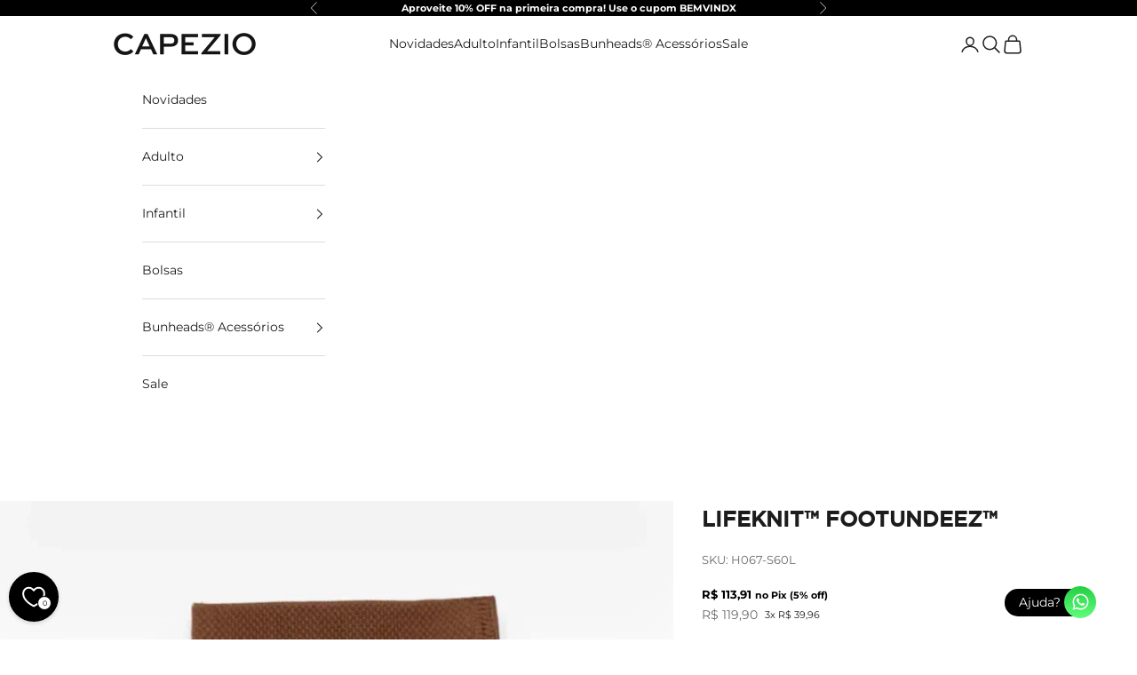

--- FILE ---
content_type: image/svg+xml
request_url: https://cdn.shopify.com/s/files/1/0611/3201/3613/files/whatsapp.svg
body_size: 196
content:
<svg width="42" height="42" viewBox="0 0 42 42" fill="none" xmlns="http://www.w3.org/2000/svg">
<rect width="42" height="42" rx="21" fill="url(#paint0_linear_45_8)"/>
<path fill-rule="evenodd" clip-rule="evenodd" d="M26.3363 22.689C26.0762 22.5589 24.7974 21.9298 24.5589 21.8431C24.3205 21.7563 24.1472 21.7129 23.9738 21.9732C23.8004 22.2335 23.3019 22.8192 23.1502 22.9927C22.9985 23.1662 22.8468 23.188 22.5867 23.0578C22.3266 22.9277 21.4885 22.6531 20.495 21.7672C19.7218 21.0778 19.1998 20.2262 19.0481 19.9659C18.8964 19.7056 19.0319 19.5649 19.1622 19.4353C19.2791 19.3188 19.4222 19.1316 19.5523 18.9798C19.6823 18.8279 19.7257 18.7195 19.8124 18.546C19.8991 18.3724 19.8557 18.2206 19.7907 18.0904C19.7257 17.9603 19.2055 16.6804 18.9888 16.1598C18.7777 15.6528 18.5632 15.7214 18.4036 15.7135C18.252 15.7059 18.0784 15.7043 17.905 15.7043C17.7316 15.7043 17.4499 15.7694 17.2114 16.0297C16.973 16.29 16.3011 16.9191 16.3011 18.1989C16.3011 19.4787 17.2331 20.7151 17.3632 20.8887C17.4932 21.0622 19.1973 23.6885 21.8064 24.8148C22.427 25.0827 22.9115 25.2427 23.2892 25.3626C23.9123 25.5604 24.4793 25.5325 24.9274 25.4656C25.4272 25.3909 26.4663 24.8365 26.6831 24.2292C26.8998 23.6218 26.8998 23.1012 26.8348 22.9927C26.7698 22.8843 26.5964 22.8192 26.3363 22.689M21.5904 29.1668H21.5869C20.0344 29.1662 18.5117 28.7493 17.1833 27.9613L16.8674 27.7737L13.5928 28.6325L14.4668 25.4408L14.2611 25.1136C13.395 23.7365 12.9376 22.1448 12.9383 20.5105C12.9402 15.7417 16.8215 11.8619 21.5939 11.8619C23.9048 11.8628 26.0771 12.7636 27.7107 14.3985C29.3442 16.0333 30.2433 18.2065 30.2424 20.5175C30.2405 25.2868 26.3592 29.1668 21.5904 29.1668M28.954 13.1562C26.9886 11.1892 24.375 10.1055 21.5904 10.1044C15.8528 10.1044 11.1831 14.7723 11.1808 20.5099C11.18 22.344 11.6593 24.1343 12.5702 25.7123L11.0935 31.1048L16.6117 29.6578C18.1322 30.4868 19.844 30.9236 21.5862 30.9244H21.5905H21.5905C27.3275 30.9244 31.9977 26.2559 32 20.5182C32.0011 17.7377 30.9193 15.1231 28.954 13.1562" fill="white"/>
<defs>
<linearGradient id="paint0_linear_45_8" x1="-4.50612e-05" y1="-4.31474e-06" x2="-4.50612e-05" y2="42" gradientUnits="userSpaceOnUse">
<stop stop-color="#25CF43"/>
<stop offset="1" stop-color="#61FD7D"/>
</linearGradient>
</defs>
</svg>


--- FILE ---
content_type: text/javascript; charset=utf-8
request_url: https://capezio1887.com.br/products/copy-of-lifeknit%E2%84%A2-footundeez%E2%84%A2.js
body_size: 1011
content:
{"id":8956966207802,"title":"Lifeknit™ footUndeez™","handle":"copy-of-lifeknit™-footundeez™","description":"\u003cp\u003e\u003cspan style=\"font-weight: 400;\"\u003e\u003cimg height=\"193\" width=\"390\" alt=\"\" src=\"https:\/\/cdn.shopify.com\/s\/files\/1\/0783\/6811\/2954\/files\/FOOTUNDEEZ.png?v=1746628341\"\u003e\u003c\/span\u003e\u003c\/p\u003e\n\u003cp\u003e\u003cspan style=\"font-weight: 400;\"\u003eDesenhado para movimentos sem esforço, o Lifeknit™ footUndeez™ cria a ilusão de dançar descalço enquanto traz suporte, compressão e sustentação. Apresenta material  85% Náilon 15% Elastano que aumenta a respirabilidade enquanto evita odores e crescimento de bactérias. Os icônicos remendos de sola dupla proporcionam tração ideal para dançarinos líricos e modernos. A faixa superior mantém o footUndeez™ firmemente no lugar mesmo durante as rotinas mais rigorosas.\u003c\/span\u003e\u003c\/p\u003e\n\u003cp\u003e\u003cb\u003eCaracterísticas do produto:\u003c\/b\u003e\u003c\/p\u003e\n\u003cul\u003e\n\u003cli style=\"font-weight: 400;\"\u003e\u003cspan style=\"font-weight: 400;\"\u003eParte superior: 85% Náilon 15% Elastano\u003c\/span\u003e\u003c\/li\u003e\n\u003cli style=\"font-weight: 400;\"\u003e\n\u003cspan style=\"font-weight: 400;\"\u003ePatches\u003c\/span\u003e\u003cspan style=\"font-weight: 400;\"\u003e – 100% Poliéster\u003c\/span\u003e\n\u003c\/li\u003e\n\u003cli style=\"font-weight: 400;\"\u003e\n\u003cspan style=\"font-weight: 400;\"\u003eTamanhos: \u003c\/span\u003e\u003cspan style=\"font-weight: 400;\"\u003eP (12–3), S (4–6), M (7–8), L (9–10), GG (11+)\u003c\/span\u003e\n\u003c\/li\u003e\n\u003cli style=\"font-weight: 400;\"\u003e\u003cspan style=\"font-weight: 400;\"\u003eFornece tração livre de deslizamento\u003c\/span\u003e\u003c\/li\u003e\n\u003cli style=\"font-weight: 400;\"\u003e\u003cspan style=\"font-weight: 400;\"\u003eDisponível em 4 tonalidades\u003c\/span\u003e\u003c\/li\u003e\n\u003c\/ul\u003e","published_at":"2025-09-03T13:40:15-03:00","created_at":"2024-01-31T16:07:17-03:00","vendor":"capezio1887","type":"Meia-ponta","tags":["footUndeez","meia-ponta","tabelapontas"],"price":11990,"price_min":11990,"price_max":11990,"available":true,"price_varies":false,"compare_at_price":null,"compare_at_price_min":0,"compare_at_price_max":0,"compare_at_price_varies":false,"variants":[{"id":47606540665146,"title":"SKINTONE 60 \/ Large","option1":"SKINTONE 60","option2":"Large","option3":null,"sku":"H067-S60L","requires_shipping":true,"taxable":false,"featured_image":{"id":49348493443386,"product_id":8956966207802,"position":1,"created_at":"2024-11-04T08:39:07-03:00","updated_at":"2025-12-07T20:11:10-03:00","alt":"Lifeknit™ footUndeez™-Meia-ponta-Capezio-Brasil","width":1400,"height":1944,"src":"https:\/\/cdn.shopify.com\/s\/files\/1\/0783\/6811\/2954\/files\/Lifeknit-footUndeez_dd01db6b.webp?v=1765149070","variant_ids":[47606540599610,47606540632378,47606540665146]},"available":true,"name":"Lifeknit™ footUndeez™ - SKINTONE 60 \/ Large","public_title":"SKINTONE 60 \/ Large","options":["SKINTONE 60","Large"],"price":11990,"weight":1,"compare_at_price":null,"inventory_management":"shopify","barcode":"886275673701","featured_media":{"alt":"Lifeknit™ footUndeez™-Meia-ponta-Capezio-Brasil","id":41043736199482,"position":1,"preview_image":{"aspect_ratio":0.72,"height":1944,"width":1400,"src":"https:\/\/cdn.shopify.com\/s\/files\/1\/0783\/6811\/2954\/files\/Lifeknit-footUndeez_dd01db6b.webp?v=1765149070"}},"quantity_rule":{"min":1,"max":null,"increment":1},"quantity_price_breaks":[],"requires_selling_plan":false,"selling_plan_allocations":[]},{"id":47606540599610,"title":"SKINTONE 60 \/ Small","option1":"SKINTONE 60","option2":"Small","option3":null,"sku":"H067-S60S","requires_shipping":true,"taxable":false,"featured_image":{"id":49348493443386,"product_id":8956966207802,"position":1,"created_at":"2024-11-04T08:39:07-03:00","updated_at":"2025-12-07T20:11:10-03:00","alt":"Lifeknit™ footUndeez™-Meia-ponta-Capezio-Brasil","width":1400,"height":1944,"src":"https:\/\/cdn.shopify.com\/s\/files\/1\/0783\/6811\/2954\/files\/Lifeknit-footUndeez_dd01db6b.webp?v=1765149070","variant_ids":[47606540599610,47606540632378,47606540665146]},"available":true,"name":"Lifeknit™ footUndeez™ - SKINTONE 60 \/ Small","public_title":"SKINTONE 60 \/ Small","options":["SKINTONE 60","Small"],"price":11990,"weight":1,"compare_at_price":null,"inventory_management":"shopify","barcode":"886275673732","featured_media":{"alt":"Lifeknit™ footUndeez™-Meia-ponta-Capezio-Brasil","id":41043736199482,"position":1,"preview_image":{"aspect_ratio":0.72,"height":1944,"width":1400,"src":"https:\/\/cdn.shopify.com\/s\/files\/1\/0783\/6811\/2954\/files\/Lifeknit-footUndeez_dd01db6b.webp?v=1765149070"}},"quantity_rule":{"min":1,"max":null,"increment":1},"quantity_price_breaks":[],"requires_selling_plan":false,"selling_plan_allocations":[]},{"id":47606540632378,"title":"SKINTONE 60 \/ Medium","option1":"SKINTONE 60","option2":"Medium","option3":null,"sku":"H067-S60M","requires_shipping":true,"taxable":false,"featured_image":{"id":49348493443386,"product_id":8956966207802,"position":1,"created_at":"2024-11-04T08:39:07-03:00","updated_at":"2025-12-07T20:11:10-03:00","alt":"Lifeknit™ footUndeez™-Meia-ponta-Capezio-Brasil","width":1400,"height":1944,"src":"https:\/\/cdn.shopify.com\/s\/files\/1\/0783\/6811\/2954\/files\/Lifeknit-footUndeez_dd01db6b.webp?v=1765149070","variant_ids":[47606540599610,47606540632378,47606540665146]},"available":true,"name":"Lifeknit™ footUndeez™ - SKINTONE 60 \/ Medium","public_title":"SKINTONE 60 \/ Medium","options":["SKINTONE 60","Medium"],"price":11990,"weight":1,"compare_at_price":null,"inventory_management":"shopify","barcode":"886275673718","featured_media":{"alt":"Lifeknit™ footUndeez™-Meia-ponta-Capezio-Brasil","id":41043736199482,"position":1,"preview_image":{"aspect_ratio":0.72,"height":1944,"width":1400,"src":"https:\/\/cdn.shopify.com\/s\/files\/1\/0783\/6811\/2954\/files\/Lifeknit-footUndeez_dd01db6b.webp?v=1765149070"}},"quantity_rule":{"min":1,"max":null,"increment":1},"quantity_price_breaks":[],"requires_selling_plan":false,"selling_plan_allocations":[]}],"images":["\/\/cdn.shopify.com\/s\/files\/1\/0783\/6811\/2954\/files\/Lifeknit-footUndeez_dd01db6b.webp?v=1765149070","\/\/cdn.shopify.com\/s\/files\/1\/0783\/6811\/2954\/files\/Lifeknit-footUndeez-2_2d5da0ad.webp?v=1765149082","\/\/cdn.shopify.com\/s\/files\/1\/0783\/6811\/2954\/files\/Lifeknit-footUndeez-3_462360d7.webp?v=1765149094"],"featured_image":"\/\/cdn.shopify.com\/s\/files\/1\/0783\/6811\/2954\/files\/Lifeknit-footUndeez_dd01db6b.webp?v=1765149070","options":[{"name":"Color","position":1,"values":["SKINTONE 60"]},{"name":"Size","position":2,"values":["Large","Small","Medium"]}],"url":"\/products\/copy-of-lifeknit%E2%84%A2-footundeez%E2%84%A2","media":[{"alt":"Lifeknit™ footUndeez™-Meia-ponta-Capezio-Brasil","id":41043736199482,"position":1,"preview_image":{"aspect_ratio":0.72,"height":1944,"width":1400,"src":"https:\/\/cdn.shopify.com\/s\/files\/1\/0783\/6811\/2954\/files\/Lifeknit-footUndeez_dd01db6b.webp?v=1765149070"},"aspect_ratio":0.72,"height":1944,"media_type":"image","src":"https:\/\/cdn.shopify.com\/s\/files\/1\/0783\/6811\/2954\/files\/Lifeknit-footUndeez_dd01db6b.webp?v=1765149070","width":1400},{"alt":"Lifeknit™ footUndeez™-Meia-ponta-Capezio-Brasil","id":41043736592698,"position":2,"preview_image":{"aspect_ratio":0.72,"height":1944,"width":1400,"src":"https:\/\/cdn.shopify.com\/s\/files\/1\/0783\/6811\/2954\/files\/Lifeknit-footUndeez-2_2d5da0ad.webp?v=1765149082"},"aspect_ratio":0.72,"height":1944,"media_type":"image","src":"https:\/\/cdn.shopify.com\/s\/files\/1\/0783\/6811\/2954\/files\/Lifeknit-footUndeez-2_2d5da0ad.webp?v=1765149082","width":1400},{"alt":"Lifeknit™ footUndeez™-Meia-ponta-Capezio-Brasil","id":41043736822074,"position":3,"preview_image":{"aspect_ratio":0.72,"height":1944,"width":1400,"src":"https:\/\/cdn.shopify.com\/s\/files\/1\/0783\/6811\/2954\/files\/Lifeknit-footUndeez-3_462360d7.webp?v=1765149094"},"aspect_ratio":0.72,"height":1944,"media_type":"image","src":"https:\/\/cdn.shopify.com\/s\/files\/1\/0783\/6811\/2954\/files\/Lifeknit-footUndeez-3_462360d7.webp?v=1765149094","width":1400}],"requires_selling_plan":false,"selling_plan_groups":[]}

--- FILE ---
content_type: text/javascript
request_url: https://cdn.starapps.studio/apps/vsk/capezio1887/data.js
body_size: 5002
content:
"use strict";"undefined"==typeof window.starapps_data&&(window.starapps_data={}),"undefined"==typeof window.starapps_data.product_groups&&(window.starapps_data.product_groups=[{"id":6531882,"products_preset_id":584125,"collections_swatch":"custom_swatch","group_name":"11383W","option_name":"","collections_preset_id":null,"display_position":"top","products_swatch":"custom_swatch","mobile_products_preset_id":584125,"mobile_products_swatch":"custom_swatch","mobile_collections_preset_id":null,"mobile_collections_swatch":"custom_swatch","same_products_preset_for_mobile":true,"same_collections_preset_for_mobile":true,"option_values":[{"id":9438135320890,"option_value":null,"handle":"ribbed-knit-cropped-sweater","published":true,"swatch_src":"color","swatch_value":"#000000"},{"id":9438135943482,"option_value":null,"handle":"ribbed-knit-cropped-sweater-1","published":true,"swatch_src":"color","swatch_value":"#FFE6F4"}]},{"id":6531890,"products_preset_id":584125,"collections_swatch":"custom_swatch","group_name":"12044W","option_name":"","collections_preset_id":null,"display_position":"top","products_swatch":"custom_swatch","mobile_products_preset_id":584125,"mobile_products_swatch":"custom_swatch","mobile_collections_preset_id":null,"mobile_collections_swatch":"custom_swatch","same_products_preset_for_mobile":true,"same_collections_preset_for_mobile":true,"option_values":[{"id":9740896796986,"option_value":null,"handle":"toronto-bra-top","published":true,"swatch_src":"color","swatch_value":"#C7BFBF"},{"id":9740896928058,"option_value":null,"handle":"toronto-bra-top-twb","published":true,"swatch_src":"color","swatch_value":"#393A74"}]},{"id":6531888,"products_preset_id":584125,"collections_swatch":"custom_swatch","group_name":"12054W","option_name":"","collections_preset_id":null,"display_position":"top","products_swatch":"custom_swatch","mobile_products_preset_id":584125,"mobile_products_swatch":"custom_swatch","mobile_collections_preset_id":null,"mobile_collections_swatch":"custom_swatch","same_products_preset_for_mobile":true,"same_collections_preset_for_mobile":true,"option_values":[{"id":9740901450042,"option_value":null,"handle":"beatrice-bra-top","published":true,"swatch_src":"color","swatch_value":"#000000"},{"id":9740902039866,"option_value":null,"handle":"beatrice-bra-top-cab","published":true,"swatch_src":"color","swatch_value":"#971212"},{"id":9740903645498,"option_value":null,"handle":"beatrice-bra-top-stm","published":true,"swatch_src":"color","swatch_value":"#0B563E"}]},{"id":6531889,"products_preset_id":584125,"collections_swatch":"custom_swatch","group_name":"12100W","option_name":"","collections_preset_id":584131,"display_position":"top","products_swatch":"custom_swatch","mobile_products_preset_id":584125,"mobile_products_swatch":"custom_swatch","mobile_collections_preset_id":584131,"mobile_collections_swatch":"custom_swatch","same_products_preset_for_mobile":true,"same_collections_preset_for_mobile":true,"option_values":[{"id":9433925189946,"option_value":null,"handle":"ocean-bra-top","published":true,"swatch_src":"color","swatch_value":"#007671"},{"id":9433925321018,"option_value":null,"handle":"ocean-bra-top-1","published":true,"swatch_src":"color","swatch_value":"#000000"}]},{"id":6531891,"products_preset_id":584125,"collections_swatch":"custom_swatch","group_name":"12147W","option_name":"","collections_preset_id":null,"display_position":"top","products_swatch":"custom_swatch","mobile_products_preset_id":584125,"mobile_products_swatch":"custom_swatch","mobile_collections_preset_id":null,"mobile_collections_swatch":"custom_swatch","same_products_preset_for_mobile":true,"same_collections_preset_for_mobile":true,"option_values":[{"id":9787792458042,"option_value":null,"handle":"12147w-blks-coutubre-bra","published":true,"swatch_src":"color","swatch_value":"#B70101"},{"id":9792529957178,"option_value":null,"handle":"top-longline-bra-cest-la-vie-couture-blk","published":true,"swatch_src":"color","swatch_value":"#000000"}]},{"id":6531885,"products_preset_id":584125,"collections_swatch":"custom_swatch","group_name":"12243W","option_name":"","collections_preset_id":null,"display_position":"top","products_swatch":"custom_swatch","mobile_products_preset_id":584125,"mobile_products_swatch":"custom_swatch","mobile_collections_preset_id":null,"mobile_collections_swatch":"custom_swatch","same_products_preset_for_mobile":true,"same_collections_preset_for_mobile":true,"option_values":[{"id":9817229459770,"option_value":null,"handle":"12243w-apr-sunset-nostalgia-eventide-bra","published":true,"swatch_src":"color","swatch_value":"#FDB790"},{"id":9817232179514,"option_value":null,"handle":"12243w-sbl-sunset-nostalgia-eventide-bra","published":true,"swatch_src":"color","swatch_value":"#9E9FDF"},{"id":9817232507194,"option_value":null,"handle":"12243w-blk-sunset-nostalgia-eventide-bra","published":true,"swatch_src":"color","swatch_value":"#000000"}]},{"id":6531887,"products_preset_id":584125,"collections_swatch":"custom_swatch","group_name":"12247W","option_name":"","collections_preset_id":null,"display_position":"top","products_swatch":"custom_swatch","mobile_products_preset_id":584125,"mobile_products_swatch":"custom_swatch","mobile_collections_preset_id":null,"mobile_collections_swatch":"custom_swatch","same_products_preset_for_mobile":true,"same_collections_preset_for_mobile":true,"option_values":[{"id":9817229525306,"option_value":null,"handle":"12247w-blk-dusk-longsleeve-mesh-top","published":true,"swatch_src":"color","swatch_value":"#000000"},{"id":9817232048442,"option_value":null,"handle":"12247w-apr-dusk-longsleeve-mesh-top","published":true,"swatch_src":"color","swatch_value":"#FDB790"},{"id":9817232113978,"option_value":null,"handle":"12247w-sbl-dusk-longsleeve-mesh-top","published":true,"swatch_src":"color","swatch_value":"#9E9FDF"}]},{"id":6531874,"products_preset_id":584125,"collections_swatch":"custom_swatch","group_name":"3505W","option_name":"","collections_preset_id":null,"display_position":"top","products_swatch":"custom_swatch","mobile_products_preset_id":584125,"mobile_products_swatch":"custom_swatch","mobile_collections_preset_id":null,"mobile_collections_swatch":"custom_swatch","same_products_preset_for_mobile":true,"same_collections_preset_for_mobile":true,"option_values":[{"id":9816586125626,"option_value":null,"handle":"3505w-blk-strass-apertado","published":true,"swatch_src":"color","swatch_value":"#000000"},{"id":9816586158394,"option_value":null,"handle":"3505w-car-strass-apertado","published":true,"swatch_src":"color","swatch_value":"#BC8E69"}]},{"id":6531865,"products_preset_id":584125,"collections_swatch":"custom_swatch","group_name":"Angelina","option_name":"","collections_preset_id":null,"display_position":"top","products_swatch":"custom_swatch","mobile_products_preset_id":584125,"mobile_products_swatch":"custom_swatch","mobile_collections_preset_id":null,"mobile_collections_swatch":"custom_swatch","same_products_preset_for_mobile":true,"same_collections_preset_for_mobile":true,"option_values":[{"id":9439573147962,"option_value":null,"handle":"angelina-3-shank-sapatilha-de-ponta","published":true,"swatch_src":"color","swatch_value":"#FFE5D7"},{"id":9875955712314,"option_value":null,"handle":"1187br-s607w-angelina-3-shank-sapatilha-de-ponta","published":true,"swatch_src":"color","swatch_value":"#A1511B"}]},{"id":6531864,"products_preset_id":584125,"collections_swatch":"custom_swatch","group_name":"AVA 3.5","option_name":"","collections_preset_id":null,"display_position":"top","products_swatch":"custom_swatch","mobile_products_preset_id":584125,"mobile_products_swatch":"custom_swatch","mobile_collections_preset_id":null,"mobile_collections_swatch":"custom_swatch","same_products_preset_for_mobile":true,"same_collections_preset_for_mobile":true,"option_values":[{"id":9875962822970,"option_value":null,"handle":"1143br-s607w-ava-3-5-shank-sapatilha-de-ponta","published":true,"swatch_src":"color","swatch_value":"#A1511B"},{"id":9726991630650,"option_value":null,"handle":"ava-3-5-shank-sapatilha-de-ponta-copy","published":true,"swatch_src":"color","swatch_value":"#FFE5D7"}]},{"id":6531879,"products_preset_id":584125,"collections_swatch":"custom_swatch","group_name":"Bolero Manga Comprida","option_name":"","collections_preset_id":null,"display_position":"top","products_swatch":"custom_swatch","mobile_products_preset_id":584125,"mobile_products_swatch":"custom_swatch","mobile_collections_preset_id":null,"mobile_collections_swatch":"custom_swatch","same_products_preset_for_mobile":true,"same_collections_preset_for_mobile":true,"option_values":[{"id":9438073323834,"option_value":null,"handle":"ribbed-knit-wrap-sweater-2","published":true,"swatch_src":"color","swatch_value":"#FFE6F4"},{"id":9438061199674,"option_value":null,"handle":"ribbed-knit-wrap-sweater-1","published":true,"swatch_src":"color","swatch_value":"#969696"},{"id":9438059954490,"option_value":null,"handle":"ribbed-knit-wrap-sweater","published":true,"swatch_src":"color","swatch_value":"#000000"}]},{"id":6531856,"products_preset_id":584125,"collections_swatch":"custom_swatch","group_name":"Bolsa BROOKLYN CROSS BODY","option_name":"","collections_preset_id":null,"display_position":"top","products_swatch":"custom_swatch","mobile_products_preset_id":584125,"mobile_products_swatch":"custom_swatch","mobile_collections_preset_id":null,"mobile_collections_swatch":"custom_swatch","same_products_preset_for_mobile":true,"same_collections_preset_for_mobile":true,"option_values":[{"id":9993920708922,"option_value":null,"handle":"b325-oatone-brooklyn-cross-body-bag","published":true,"swatch_src":"color","swatch_value":"#EDE4DC"},{"id":9993920741690,"option_value":null,"handle":"b325-ccgone-brooklyn-cross-body-bag","published":true,"swatch_src":"color","swatch_value":"#393A74"}]},{"id":6531866,"products_preset_id":584125,"collections_swatch":"custom_swatch","group_name":"BOLSA METALLIC STAR","option_name":"","collections_preset_id":null,"display_position":"top","products_swatch":"custom_swatch","mobile_products_preset_id":584125,"mobile_products_swatch":"custom_swatch","mobile_collections_preset_id":null,"mobile_collections_swatch":"custom_swatch","same_products_preset_for_mobile":true,"same_collections_preset_for_mobile":true,"option_values":[{"id":9866787160378,"option_value":null,"handle":"b323-mtuone-bolsa-metallic-star-travel-duffle","published":true,"swatch_src":"color","swatch_value":"#1AC1D1"},{"id":9866787193146,"option_value":null,"handle":"b323-mslone-bolsa-metallic-star-travel-duffle","published":false,"swatch_src":"color","swatch_value":"#E4E4E4"}]},{"id":6531857,"products_preset_id":584125,"collections_swatch":"custom_swatch","group_name":"Bolsa Soho Canvas","option_name":"","collections_preset_id":null,"display_position":"top","products_swatch":"custom_swatch","mobile_products_preset_id":584125,"mobile_products_swatch":"custom_swatch","mobile_collections_preset_id":null,"mobile_collections_swatch":"custom_swatch","same_products_preset_for_mobile":true,"same_collections_preset_for_mobile":true,"option_values":[{"id":9993920676154,"option_value":null,"handle":"b316-bttone-tote-bag","published":true,"swatch_src":"color","swatch_value":"#E7DEC9"},{"id":9993920774458,"option_value":null,"handle":"b316-slhone-tote-bag","published":true,"swatch_src":"color","swatch_value":"#BBE4F7"}]},{"id":6531868,"products_preset_id":584125,"collections_swatch":"custom_swatch","group_name":"BOLSA STUDIO MULTI-SLEVE","option_name":"","collections_preset_id":null,"display_position":"top","products_swatch":"custom_swatch","mobile_products_preset_id":584125,"mobile_products_swatch":"custom_swatch","mobile_collections_preset_id":null,"mobile_collections_swatch":"custom_swatch","same_products_preset_for_mobile":true,"same_collections_preset_for_mobile":true,"option_values":[{"id":9866786701626,"option_value":null,"handle":"b322-aubone-bolsa-studio-multi-sleve","published":true,"swatch_src":"color","swatch_value":"#653A94"},{"id":9866787488058,"option_value":null,"handle":"b322-pebone-bolsa-studio-multi-sleve","published":true,"swatch_src":"color","swatch_value":"#393A74"}]},{"id":4199685,"products_preset_id":584125,"collections_swatch":"custom_swatch","group_name":"Camisetas","option_name":"","collections_preset_id":null,"display_position":"top","products_swatch":"custom_swatch","mobile_products_preset_id":584125,"mobile_products_swatch":"custom_swatch","mobile_collections_preset_id":null,"mobile_collections_swatch":"custom_swatch","same_products_preset_for_mobile":true,"same_collections_preset_for_mobile":true,"option_values":[{"id":9296727834938,"option_value":null,"handle":"oversized-capezio-junte-se-ao-movimento","published":true,"swatch_src":"color","swatch_value":"#B70101"},{"id":9296734028090,"option_value":null,"handle":"oversized-capezio-junte-se-ao-movimento-1","published":true,"swatch_src":"color","swatch_value":"#000000"},{"id":9871532851514,"option_value":null,"handle":"tscpzovs-brd-xs-oversized-capezio-junte-se-ao-movimento","published":true,"swatch_src":"color","swatch_value":"#832323"},{"id":9953356972346,"option_value":null,"handle":"tscpzovs-vdm-xs-camiseta-oversized-junte-se-ao-movimento","published":true,"swatch_src":"color","swatch_value":"#7B8E5E"},{"id":9953357005114,"option_value":null,"handle":"tscpzovs-rsc-xs-camiseta-oversized-junte-se-ao-movimento","published":true,"swatch_src":"color","swatch_value":"#FFE6F4"}]},{"id":6531880,"products_preset_id":584125,"collections_swatch":"custom_swatch","group_name":"CK10975W","option_name":"","collections_preset_id":null,"display_position":"top","products_swatch":"custom_swatch","mobile_products_preset_id":584125,"mobile_products_swatch":"custom_swatch","mobile_collections_preset_id":null,"mobile_collections_swatch":"custom_swatch","same_products_preset_for_mobile":true,"same_collections_preset_for_mobile":true,"option_values":[{"id":9437967679802,"option_value":null,"handle":"shrug-with-faux-knot","published":true,"swatch_src":"color","swatch_value":"#969696"},{"id":9437968236858,"option_value":null,"handle":"shrug-with-faux-knot-1","published":true,"swatch_src":"color","swatch_value":"#000000"}]},{"id":6531883,"products_preset_id":584125,"collections_swatch":"custom_swatch","group_name":"CK11000W","option_name":"","collections_preset_id":null,"display_position":"top","products_swatch":"custom_swatch","mobile_products_preset_id":584125,"mobile_products_swatch":"custom_swatch","mobile_collections_preset_id":null,"mobile_collections_swatch":"custom_swatch","same_products_preset_for_mobile":true,"same_collections_preset_for_mobile":true,"option_values":[{"id":9993926934842,"option_value":null,"handle":"ck11000w-blks-harmonie-knit-cardigan","published":true,"swatch_src":"color","swatch_value":"#000000"},{"id":9993926967610,"option_value":null,"handle":"ck11000w-ccbxs-harmonie-knit-cardigan","published":true,"swatch_src":"color","swatch_value":"#393A74"}]},{"id":6531875,"products_preset_id":584125,"collections_swatch":"custom_swatch","group_name":"Colete Ballet Couple","option_name":"","collections_preset_id":null,"display_position":"top","products_swatch":"custom_swatch","mobile_products_preset_id":584125,"mobile_products_swatch":"custom_swatch","mobile_collections_preset_id":null,"mobile_collections_swatch":"custom_swatch","same_products_preset_for_mobile":true,"same_collections_preset_for_mobile":true,"option_values":[{"id":9924686905658,"option_value":null,"handle":"colcpz-blkxs-colete-ballet-couple","published":true,"swatch_src":"color","swatch_value":"#000000"},{"id":9924688871738,"option_value":null,"handle":"colcpz-nblxs-colete-ballet-couple","published":true,"swatch_src":"color","swatch_value":"#393A74"},{"id":9924688904506,"option_value":null,"handle":"colcpz-msaxs-colete-ballet-couple","published":true,"swatch_src":"color","swatch_value":"#991A31"}]},{"id":4216829,"products_preset_id":584125,"collections_swatch":"first_product_image","group_name":"Collant Canoa Costas em V","option_name":"","collections_preset_id":null,"display_position":"top","products_swatch":"custom_swatch","mobile_products_preset_id":584125,"mobile_products_swatch":"custom_swatch","mobile_collections_preset_id":null,"mobile_collections_swatch":"first_product_image","same_products_preset_for_mobile":true,"same_collections_preset_for_mobile":true,"option_values":[{"id":9256641331514,"option_value":null,"handle":"collant-decote-canoa-com-costas-em-v-studio-collection-2","published":false,"swatch_src":"color","swatch_value":"#793A94"},{"id":9002158162234,"option_value":null,"handle":"copy-of-collant-decote-canoa-com-costas-em-v-studio-collection","published":true,"swatch_src":"color","swatch_value":"#1F3E7C"},{"id":8412964585786,"option_value":null,"handle":"collant-decote-canoa-com-costas-em-v-studio-collection","published":false,"swatch_src":"color","swatch_value":"#000000"}]},{"id":4216832,"products_preset_id":584125,"collections_swatch":"first_product_image","group_name":"Collant Cleo","option_name":"","collections_preset_id":null,"display_position":"top","products_swatch":"custom_swatch","mobile_products_preset_id":584125,"mobile_products_swatch":"custom_swatch","mobile_collections_preset_id":null,"mobile_collections_swatch":"first_product_image","same_products_preset_for_mobile":true,"same_collections_preset_for_mobile":true,"option_values":[{"id":8954254590266,"option_value":null,"handle":"cleo-leotard","published":false,"swatch_src":"color","swatch_value":"#872424"},{"id":8956215329082,"option_value":null,"handle":"collant-cleo-com-alcas-ajustaveis","published":true,"swatch_src":"color","swatch_value":"#157467"}]},{"id":4216830,"products_preset_id":584125,"collections_swatch":"first_product_image","group_name":"Collant Diana","option_name":"","collections_preset_id":null,"display_position":"bottom","products_swatch":"custom_swatch","mobile_products_preset_id":584125,"mobile_products_swatch":"custom_swatch","mobile_collections_preset_id":null,"mobile_collections_swatch":"first_product_image","same_products_preset_for_mobile":true,"same_collections_preset_for_mobile":true,"option_values":[{"id":8956956803386,"option_value":null,"handle":"copy-of-collant-diana","published":false,"swatch_src":"color","swatch_value":"#157467"},{"id":8954261504314,"option_value":null,"handle":"majestic-lines-diana-leoatard","published":false,"swatch_src":"color","swatch_value":"#872424"}]},{"id":4216823,"products_preset_id":584125,"collections_swatch":"first_product_image","group_name":"Collant Gola Canoa 3/4","option_name":"","collections_preset_id":null,"display_position":"top","products_swatch":"custom_swatch","mobile_products_preset_id":584125,"mobile_products_swatch":"custom_swatch","mobile_collections_preset_id":null,"mobile_collections_swatch":"first_product_image","same_products_preset_for_mobile":true,"same_collections_preset_for_mobile":true,"option_values":[{"id":9256838594874,"option_value":null,"handle":"gola-de-barco-3-4-manga-leotard","published":false,"swatch_src":"color","swatch_value":"#000000"},{"id":9256839446842,"option_value":null,"handle":"gola-de-barco-3-4-manga-leotard-copy","published":false,"swatch_src":"color","swatch_value":"#133B5B"},{"id":9256843018554,"option_value":null,"handle":"gola-de-barco-3-4-manga-leotard-copy-copy","published":false,"swatch_src":"color","swatch_value":"#FFFEFE"}]},{"id":4216831,"products_preset_id":584125,"collections_swatch":"first_product_image","group_name":"Collant High Neck","option_name":"","collections_preset_id":null,"display_position":"top","products_swatch":"custom_swatch","mobile_products_preset_id":584125,"mobile_products_swatch":"custom_swatch","mobile_collections_preset_id":null,"mobile_collections_swatch":"first_product_image","same_products_preset_for_mobile":true,"same_collections_preset_for_mobile":true,"option_values":[{"id":9256660992314,"option_value":null,"handle":"high-neck-leotard-1","published":true,"swatch_src":"color","swatch_value":"#000000"},{"id":9256660435258,"option_value":null,"handle":"high-neck-leotard","published":true,"swatch_src":"color","swatch_value":"#6A2F89"}]},{"id":6531862,"products_preset_id":584125,"collections_swatch":"first_product_image","group_name":"Collant Manga Longa","option_name":"","collections_preset_id":null,"display_position":"top","products_swatch":"custom_swatch","mobile_products_preset_id":584125,"mobile_products_swatch":"custom_swatch","mobile_collections_preset_id":null,"mobile_collections_swatch":"first_product_image","same_products_preset_for_mobile":true,"same_collections_preset_for_mobile":true,"option_values":[{"id":9952403095866,"option_value":null,"handle":"tb135-lsnxs-long-sleeve-leotard","published":true,"swatch_src":"color","swatch_value":"#EDE4DC"},{"id":9952403194170,"option_value":null,"handle":"tb135-blkxs-long-sleeve-leotard","published":false,"swatch_src":"color","swatch_value":"#000000"},{"id":9952403226938,"option_value":null,"handle":"tb135-lblxs-long-sleeve-leotard","published":true,"swatch_src":"color","swatch_value":"#BBE4F7"}]},{"id":4912244,"products_preset_id":584129,"collections_swatch":"first_product_image","group_name":"Collant Oceanic","option_name":"Cores Disponíveis","collections_preset_id":null,"display_position":"top","products_swatch":"custom_swatch","mobile_products_preset_id":584129,"mobile_products_swatch":"custom_swatch","mobile_collections_preset_id":null,"mobile_collections_swatch":"first_product_image","same_products_preset_for_mobile":true,"same_collections_preset_for_mobile":true,"option_values":[{"id":9433887965498,"option_value":null,"handle":"oceanic-mesh-back-leo","published":false,"swatch_src":"color","swatch_value":"#007671"},{"id":9433889636666,"option_value":null,"handle":"oceanic-mesh-back-leo-1","published":true,"swatch_src":"color","swatch_value":"#000000"},{"id":9433893667130,"option_value":null,"handle":"oceanic-mesh-back-leo-2","published":false,"swatch_src":"color","swatch_value":"#DAEEF7"}]},{"id":4216822,"products_preset_id":584125,"collections_swatch":"first_product_image","group_name":"Collant TB41","option_name":"","collections_preset_id":null,"display_position":"bottom","products_swatch":"custom_swatch","mobile_products_preset_id":584125,"mobile_products_swatch":"custom_swatch","mobile_collections_preset_id":null,"mobile_collections_swatch":"first_product_image","same_products_preset_for_mobile":true,"same_collections_preset_for_mobile":true,"option_values":[{"id":8956940910906,"option_value":null,"handle":"collant-gola-alta-e-manga-longa-tb41-1","published":false,"swatch_src":"color","swatch_value":"#000000"},{"id":8411936162106,"option_value":null,"handle":"collant-gola-alta-e-manga-longa-tb41","published":false,"swatch_src":"color","swatch_value":"#FFFFFF"}]},{"id":6664749,"products_preset_id":584125,"collections_swatch":"first_product_image","group_name":"CPZ Warm up Bootie","option_name":"","collections_preset_id":null,"display_position":"top","products_swatch":"custom_swatch","mobile_products_preset_id":584125,"mobile_products_swatch":"custom_swatch","mobile_collections_preset_id":null,"mobile_collections_swatch":"first_product_image","same_products_preset_for_mobile":true,"same_collections_preset_for_mobile":true,"option_values":[{"id":10036131594554,"option_value":null,"handle":"var100-lavxs-warm-up-bootie","published":true,"swatch_src":"color","swatch_value":"#E6D4F7"},{"id":10036131823930,"option_value":null,"handle":"var100-blkxs-warm-up-bootie","published":true,"swatch_src":"color","swatch_value":"#000000"}]},{"id":6531869,"products_preset_id":584125,"collections_swatch":"first_product_image","group_name":"Cropped We Are Movement","option_name":"","collections_preset_id":null,"display_position":"top","products_swatch":"custom_swatch","mobile_products_preset_id":584125,"mobile_products_swatch":"custom_swatch","mobile_collections_preset_id":null,"mobile_collections_swatch":"first_product_image","same_products_preset_for_mobile":true,"same_collections_preset_for_mobile":true,"option_values":[{"id":9902248952122,"option_value":null,"handle":"crpblt-blkxs-croppeds-ballet","published":true,"swatch_src":"color","swatch_value":"#000000"},{"id":9902249017658,"option_value":null,"handle":"crpblt-pnkxs-croppeds-ballet","published":true,"swatch_src":"color","swatch_value":"#FFE6F4"}]},{"id":6531876,"products_preset_id":584125,"collections_swatch":"first_product_image","group_name":"Fierce Dansneaker®","option_name":"","collections_preset_id":null,"display_position":"top","products_swatch":"custom_swatch","mobile_products_preset_id":584125,"mobile_products_swatch":"custom_swatch","mobile_collections_preset_id":null,"mobile_collections_swatch":"first_product_image","same_products_preset_for_mobile":true,"same_collections_preset_for_mobile":true,"option_values":[{"id":9388678119738,"option_value":null,"handle":"dansneaker®-feroz","published":true,"swatch_src":"color","swatch_value":"#000000"},{"id":9787880931642,"option_value":null,"handle":"ds11-wht7m-fierce-dansneaker","published":true,"swatch_src":"color","swatch_value":"#FFFFFF"}]},{"id":6664743,"products_preset_id":584125,"collections_swatch":"first_product_image","group_name":"Glam Warm up Bootie","option_name":"","collections_preset_id":null,"display_position":"top","products_swatch":"custom_swatch","mobile_products_preset_id":584125,"mobile_products_swatch":"custom_swatch","mobile_collections_preset_id":null,"mobile_collections_swatch":"first_product_image","same_products_preset_for_mobile":true,"same_collections_preset_for_mobile":true,"option_values":[{"id":10036131692858,"option_value":null,"handle":"wb100f-mlvxs-warm-up-bootie","published":true,"swatch_src":"file","swatch_value":null},{"id":10036131725626,"option_value":null,"handle":"wb100f-mrwxs-warm-up-bootie","published":true,"swatch_src":"file","swatch_value":null},{"id":10036131758394,"option_value":null,"handle":"wb100f-mlkxs-warm-up-bootie","published":true,"swatch_src":"file","swatch_value":null}]},{"id":6531871,"products_preset_id":584125,"collections_swatch":"first_product_image","group_name":"H072","option_name":"","collections_preset_id":null,"display_position":"top","products_swatch":"custom_swatch","mobile_products_preset_id":584125,"mobile_products_swatch":"custom_swatch","mobile_collections_preset_id":null,"mobile_collections_swatch":"first_product_image","same_products_preset_for_mobile":true,"same_collections_preset_for_mobile":true,"option_values":[{"id":8954315931962,"option_value":null,"handle":"lifeknit™-sox-ii","published":true,"swatch_src":"color","swatch_value":"#000000"},{"id":8957699948858,"option_value":null,"handle":"meia-lifeknit-ii","published":true,"swatch_src":"color","swatch_value":"#EDE4DC"},{"id":9549655998778,"option_value":null,"handle":"meia-lifeknit-ii-s30","published":true,"swatch_src":"color","swatch_value":"#D2B193"},{"id":9549708263738,"option_value":null,"handle":"meia-lifeknit-ii-s60","published":true,"swatch_src":"color","swatch_value":"#A1511B"}]},{"id":6531872,"products_preset_id":584125,"collections_swatch":"first_product_image","group_name":"H073","option_name":"","collections_preset_id":null,"display_position":"top","products_swatch":"custom_swatch","mobile_products_preset_id":584125,"mobile_products_swatch":"custom_swatch","mobile_collections_preset_id":null,"mobile_collections_swatch":"first_product_image","same_products_preset_for_mobile":true,"same_collections_preset_for_mobile":true,"option_values":[{"id":9256632844602,"option_value":null,"handle":"lifeknit-comprimento-da-panturrilha™-sox","published":true,"swatch_src":"color","swatch_value":"#D2B193"},{"id":9256633696570,"option_value":null,"handle":"lifeknit-comprimento-da-panturrilha™-sox-1","published":true,"swatch_src":"color","swatch_value":"#000000"},{"id":9388488261946,"option_value":null,"handle":"lifeknit-sox-comprimento-da-panturrilha-blk","published":true,"swatch_src":"color","swatch_value":"#EDE4DC"}]},{"id":3959311,"products_preset_id":584125,"collections_swatch":"first_product_image","group_name":"Hanami","option_name":"","collections_preset_id":null,"display_position":"top","products_swatch":"custom_swatch","mobile_products_preset_id":584125,"mobile_products_swatch":"custom_swatch","mobile_collections_preset_id":null,"mobile_collections_swatch":"first_product_image","same_products_preset_for_mobile":true,"same_collections_preset_for_mobile":true,"option_values":[{"id":8411068137786,"option_value":null,"handle":"hanami®-canvas-sapatilha-de-ballet","published":true,"swatch_src":"color","swatch_value":"#FFE5D7"},{"id":8815547744570,"option_value":null,"handle":"copia-de-hanami®-canvas-sapatilha-de-ballet","published":true,"swatch_src":"color","swatch_value":"#ECD6C3"},{"id":8838010896698,"option_value":null,"handle":"copy-of-hanami®-canvas-sapatilha-de-ballet","published":true,"swatch_src":"color","swatch_value":"#A1511B"},{"id":8838124896570,"option_value":null,"handle":"copia-de-hanami®-canvas-nud-sapatilha-meia-ponta","published":true,"swatch_src":"color","swatch_value":"#8B4C22"},{"id":8838129975610,"option_value":null,"handle":"hanami®-canvas-sapatilha-de-ballet-1","published":true,"swatch_src":"color","swatch_value":"#000000"},{"id":8901168464186,"option_value":null,"handle":"hanami®-canvas-branca-sapatilha-meia-ponta","published":true,"swatch_src":"color","swatch_value":"#FFFFFF"}]},{"id":6531863,"products_preset_id":584125,"collections_swatch":"first_product_image","group_name":"Harmonie Shorts","option_name":"","collections_preset_id":null,"display_position":"top","products_swatch":"custom_swatch","mobile_products_preset_id":584125,"mobile_products_swatch":"custom_swatch","mobile_collections_preset_id":null,"mobile_collections_swatch":"first_product_image","same_products_preset_for_mobile":true,"same_collections_preset_for_mobile":true,"option_values":[{"id":9993926869306,"option_value":null,"handle":"ck11003w-blkxs-harmonie-shorts","published":true,"swatch_src":"color","swatch_value":"#000000"},{"id":9993926902074,"option_value":null,"handle":"ck11003w-ccbxs-harmonie-shorts","published":true,"swatch_src":"color","swatch_value":"#393A74"},{"id":9993927065914,"option_value":null,"handle":"ck11003w-hgrxs-harmonie-shorts","published":true,"swatch_src":"color","swatch_value":"#969696"}]},{"id":6642130,"products_preset_id":584125,"collections_swatch":"first_product_image","group_name":"Jazz","option_name":"","collections_preset_id":null,"display_position":"top","products_swatch":"custom_swatch","mobile_products_preset_id":584125,"mobile_products_swatch":"custom_swatch","mobile_collections_preset_id":null,"mobile_collections_swatch":"first_product_image","same_products_preset_for_mobile":true,"same_collections_preset_for_mobile":true,"option_values":[{"id":9990105923898,"option_value":null,"handle":"ej2-car6m-jazz-slip-on","published":true,"swatch_src":"color","swatch_value":"#DCAA88"},{"id":9935096611130,"option_value":null,"handle":"ej2-s606m-jazz-slip-on-1","published":true,"swatch_src":"color","swatch_value":"#A16636"},{"id":8412269904186,"option_value":null,"handle":"jazz-slip-on","published":true,"swatch_src":"color","swatch_value":"#000000"}]},{"id":6531860,"products_preset_id":584125,"collections_swatch":"first_product_image","group_name":"Joelheira de Gel","option_name":"","collections_preset_id":null,"display_position":"top","products_swatch":"custom_swatch","mobile_products_preset_id":584125,"mobile_products_swatch":"custom_swatch","mobile_collections_preset_id":null,"mobile_collections_swatch":"first_product_image","same_products_preset_for_mobile":true,"same_collections_preset_for_mobile":true,"option_values":[{"id":8411986690362,"option_value":null,"handle":"joelheiras-de-gel-desenhadas-para-bailarinos","published":true,"swatch_src":"color","swatch_value":"#EDE4DC"},{"id":9989543297338,"option_value":null,"handle":"bh1652-nudsm-joelheira-de-gel","published":false,"swatch_src":"color","swatch_value":"#EDE4DC"},{"id":9989543330106,"option_value":null,"handle":"bh1652-mplsm-joelheira-de-gel","published":false,"swatch_src":"color","swatch_value":"#562C07"},{"id":9989543362874,"option_value":null,"handle":"bh1652-blksm-joelheira-de-gel","published":false,"swatch_src":"color","swatch_value":"#000000"}]},{"id":6642148,"products_preset_id":584125,"collections_swatch":"first_product_image","group_name":"Meia-calça","option_name":"","collections_preset_id":null,"display_position":"top","products_swatch":"custom_swatch","mobile_products_preset_id":584125,"mobile_products_swatch":"custom_swatch","mobile_collections_preset_id":null,"mobile_collections_swatch":"first_product_image","same_products_preset_for_mobile":true,"same_collections_preset_for_mobile":true,"option_values":[{"id":8957008806202,"option_value":null,"handle":"ultra-soft-self-knit-waistband-transition®-tight-3","published":true,"swatch_src":"color","swatch_value":"#FFF7F4"},{"id":8956978102586,"option_value":null,"handle":"ultra-soft-self-knit-waistband-transition®-tight-1","published":true,"swatch_src":"color","swatch_value":"#FFF1F5"},{"id":8956983607610,"option_value":null,"handle":"ultra-soft-self-knit-waistband-transition®-tight-2","published":true,"swatch_src":"color","swatch_value":"#EFE0D1"},{"id":8957045670202,"option_value":null,"handle":"ultra-soft-self-knit-waistband-transition®-tight-5","published":true,"swatch_src":"color","swatch_value":"#E1AC88"},{"id":8957046980922,"option_value":null,"handle":"ultra-soft-self-knit-waistband-transition®-tight-6","published":true,"swatch_src":"color","swatch_value":"#A75935"},{"id":9183340626234,"option_value":null,"handle":"copy-of-ultra-soft-self-knit-waistband-transition®-tight","published":true,"swatch_src":"color","swatch_value":"#000000"},{"id":8411976532282,"option_value":null,"handle":"ultra-soft-self-knit-waistband-transition®-tight","published":true,"swatch_src":"color","swatch_value":"#FFFFFF"}]},{"id":6642040,"products_preset_id":584125,"collections_swatch":"custom_swatch","group_name":"Meia Canelada","option_name":"BG022","collections_preset_id":null,"display_position":"top","products_swatch":"custom_swatch","mobile_products_preset_id":584125,"mobile_products_swatch":"custom_swatch","mobile_collections_preset_id":null,"mobile_collections_swatch":"custom_swatch","same_products_preset_for_mobile":true,"same_collections_preset_for_mobile":false,"option_values":[{"id":10013137076538,"option_value":null,"handle":"bg022-whtone-rabbed-dance-sock","published":true,"swatch_src":"color","swatch_value":"#FFFFFF"},{"id":10013137109306,"option_value":null,"handle":"bg022-blkone-rabbed-dance-sock","published":true,"swatch_src":"color","swatch_value":"#000000"},{"id":10013137174842,"option_value":null,"handle":"bg022-bpkone-rabbed-dance-sock","published":true,"swatch_src":"color","swatch_value":"#FFE5D7"}]},{"id":6531858,"products_preset_id":584125,"collections_swatch":"custom_swatch","group_name":"Meia Capezio Unissex","option_name":"","collections_preset_id":null,"display_position":"top","products_swatch":"custom_swatch","mobile_products_preset_id":584125,"mobile_products_swatch":"custom_swatch","mobile_collections_preset_id":null,"mobile_collections_swatch":"custom_swatch","same_products_preset_for_mobile":true,"same_collections_preset_for_mobile":true,"option_values":[{"id":9741035700538,"option_value":"Branca","handle":"versity-crew-sock","published":true,"swatch_src":"color","swatch_value":"#FFFEFE"},{"id":9952402997562,"option_value":"Preto","handle":"f6001u-blks-meia-capezio-unissex","published":true,"swatch_src":"color","swatch_value":"#020202"},{"id":9952403030330,"option_value":"Rosa","handle":"f6001u-bpks-meia-capezio-unissex","published":true,"swatch_src":"color","swatch_value":"#FFE6F4"}]},{"id":6664750,"products_preset_id":584125,"collections_swatch":"first_product_image","group_name":"Mini Glam","option_name":"","collections_preset_id":null,"display_position":"top","products_swatch":"custom_swatch","mobile_products_preset_id":584125,"mobile_products_swatch":"custom_swatch","mobile_collections_preset_id":null,"mobile_collections_swatch":"first_product_image","same_products_preset_for_mobile":true,"same_collections_preset_for_mobile":true,"option_values":[{"id":10036131791162,"option_value":null,"handle":"wb200f-mrwxs-mini-warm-up-bootie","published":true,"swatch_src":"file","swatch_value":null},{"id":10036131660090,"option_value":null,"handle":"wb200-blkxs-mini-warm-up-bootie","published":true,"swatch_src":"color","swatch_value":"#000000"},{"id":10036131627322,"option_value":null,"handle":"wb200f-mlkxs-mini-warm-up-bootie","published":true,"swatch_src":"file","swatch_value":null}]},{"id":6642132,"products_preset_id":584125,"collections_swatch":"first_product_image","group_name":"Pedini","option_name":"","collections_preset_id":null,"display_position":"top","products_swatch":"custom_swatch","mobile_products_preset_id":584125,"mobile_products_swatch":"custom_swatch","mobile_collections_preset_id":null,"mobile_collections_swatch":"first_product_image","same_products_preset_for_mobile":true,"same_collections_preset_for_mobile":true,"option_values":[{"id":9439565906234,"option_value":null,"handle":"pedini®-femme-2","published":true,"swatch_src":"color","swatch_value":"#DCAA88"},{"id":10015951487290,"option_value":null,"handle":"pedini®-femme","published":true,"swatch_src":"color","swatch_value":"#000000"}]},{"id":6531861,"products_preset_id":584125,"collections_swatch":"first_product_image","group_name":"Plush Slipper","option_name":"","collections_preset_id":null,"display_position":"top","products_swatch":"custom_swatch","mobile_products_preset_id":584125,"mobile_products_swatch":"custom_swatch","mobile_collections_preset_id":null,"mobile_collections_swatch":"first_product_image","same_products_preset_for_mobile":true,"same_collections_preset_for_mobile":true,"option_values":[{"id":9952403063098,"option_value":null,"handle":"slp001-bpkxs-slippers","published":true,"swatch_src":"color","swatch_value":"#FFE6F4"},{"id":9952403128634,"option_value":null,"handle":"slp001-blkxs-slippers","published":true,"swatch_src":"color","swatch_value":"#000000"}]},{"id":3943017,"products_preset_id":584125,"collections_swatch":"custom_swatch","group_name":"RoxyTap","option_name":"","collections_preset_id":null,"display_position":"top","products_swatch":"custom_swatch","mobile_products_preset_id":584125,"mobile_products_swatch":"custom_swatch","mobile_collections_preset_id":null,"mobile_collections_swatch":"custom_swatch","same_products_preset_for_mobile":true,"same_collections_preset_for_mobile":true,"option_values":[{"id":8412903178554,"option_value":null,"handle":"character-oxford-w-double-build-up-and-plates","published":false,"swatch_src":"color","swatch_value":"#000000"},{"id":8412854911290,"option_value":null,"handle":"sapato-roxy-tap","published":true,"swatch_src":"color","swatch_value":"#000000"},{"id":8847051718970,"option_value":null,"handle":"roxy-tap-sapato-branco","published":true,"swatch_src":"color","swatch_value":"#FFFFFF"},{"id":9094694437178,"option_value":null,"handle":"roxy-mhk","published":true,"swatch_src":"color","swatch_value":"#DE3296"},{"id":9094701515066,"option_value":null,"handle":"copia-de-roxy-nir","published":true,"swatch_src":"color","swatch_value":"#1B6DA4"},{"id":9752873042234,"option_value":null,"handle":"roxy-tap-gol","published":true,"swatch_src":"color","swatch_value":"#FFD3BF"},{"id":9930685743418,"option_value":null,"handle":"960fh-slm4m-roxy","published":true,"swatch_src":"color","swatch_value":"#E7E7E7"},{"id":9989555781946,"option_value":null,"handle":"960f-pai6m-roxy-illusion-blue","published":true,"swatch_src":"color","swatch_value":"#A9E1FA"},{"id":9989555814714,"option_value":null,"handle":"960f-ltd6m-roxy-light-demim","published":true,"swatch_src":"color","swatch_value":"#5C8EBF"}]},{"id":6531877,"products_preset_id":584125,"collections_swatch":"first_product_image","group_name":"Suéter Harmonie","option_name":"","collections_preset_id":null,"display_position":"top","products_swatch":"custom_swatch","mobile_products_preset_id":584125,"mobile_products_swatch":"custom_swatch","mobile_collections_preset_id":null,"mobile_collections_swatch":"first_product_image","same_products_preset_for_mobile":true,"same_collections_preset_for_mobile":true,"option_values":[{"id":9741026427194,"option_value":null,"handle":"wrap-sweater-harmonie","published":true,"swatch_src":"color","swatch_value":"#000000"},{"id":9741027082554,"option_value":null,"handle":"wrap-sweater-harmonie-hgr","published":true,"swatch_src":"color","swatch_value":"#969696"},{"id":9993927000378,"option_value":null,"handle":"ck11002w-ccbxs-harmonie-crossover-sweater","published":true,"swatch_src":"color","swatch_value":"#393A74"}]}],window.starapps_data.product_groups_chart={"ribbed-knit-cropped-sweater":[0],"ribbed-knit-cropped-sweater-1":[0],"toronto-bra-top":[1],"toronto-bra-top-twb":[1],"beatrice-bra-top":[2],"beatrice-bra-top-cab":[2],"beatrice-bra-top-stm":[2],"ocean-bra-top":[3],"ocean-bra-top-1":[3],"12147w-blks-coutubre-bra":[4],"top-longline-bra-cest-la-vie-couture-blk":[4],"12243w-apr-sunset-nostalgia-eventide-bra":[5],"12243w-sbl-sunset-nostalgia-eventide-bra":[5],"12243w-blk-sunset-nostalgia-eventide-bra":[5],"12247w-blk-dusk-longsleeve-mesh-top":[6],"12247w-apr-dusk-longsleeve-mesh-top":[6],"12247w-sbl-dusk-longsleeve-mesh-top":[6],"3505w-blk-strass-apertado":[7],"3505w-car-strass-apertado":[7],"angelina-3-shank-sapatilha-de-ponta":[8],"1187br-s607w-angelina-3-shank-sapatilha-de-ponta":[8],"1143br-s607w-ava-3-5-shank-sapatilha-de-ponta":[9],"ava-3-5-shank-sapatilha-de-ponta-copy":[9],"ribbed-knit-wrap-sweater-2":[10],"ribbed-knit-wrap-sweater-1":[10],"ribbed-knit-wrap-sweater":[10],"b325-oatone-brooklyn-cross-body-bag":[11],"b325-ccgone-brooklyn-cross-body-bag":[11],"b323-mtuone-bolsa-metallic-star-travel-duffle":[12],"b323-mslone-bolsa-metallic-star-travel-duffle":[12],"b316-bttone-tote-bag":[13],"b316-slhone-tote-bag":[13],"b322-aubone-bolsa-studio-multi-sleve":[14],"b322-pebone-bolsa-studio-multi-sleve":[14],"oversized-capezio-junte-se-ao-movimento":[15],"oversized-capezio-junte-se-ao-movimento-1":[15],"tscpzovs-brd-xs-oversized-capezio-junte-se-ao-movimento":[15],"tscpzovs-vdm-xs-camiseta-oversized-junte-se-ao-movimento":[15],"tscpzovs-rsc-xs-camiseta-oversized-junte-se-ao-movimento":[15],"shrug-with-faux-knot":[16],"shrug-with-faux-knot-1":[16],"ck11000w-blks-harmonie-knit-cardigan":[17],"ck11000w-ccbxs-harmonie-knit-cardigan":[17],"colcpz-blkxs-colete-ballet-couple":[18],"colcpz-nblxs-colete-ballet-couple":[18],"colcpz-msaxs-colete-ballet-couple":[18],"collant-decote-canoa-com-costas-em-v-studio-collection-2":[19],"copy-of-collant-decote-canoa-com-costas-em-v-studio-collection":[19],"collant-decote-canoa-com-costas-em-v-studio-collection":[19],"cleo-leotard":[20],"collant-cleo-com-alcas-ajustaveis":[20],"copy-of-collant-diana":[21],"majestic-lines-diana-leoatard":[21],"gola-de-barco-3-4-manga-leotard":[22],"gola-de-barco-3-4-manga-leotard-copy":[22],"gola-de-barco-3-4-manga-leotard-copy-copy":[22],"high-neck-leotard-1":[23],"high-neck-leotard":[23],"tb135-lsnxs-long-sleeve-leotard":[24],"tb135-blkxs-long-sleeve-leotard":[24],"tb135-lblxs-long-sleeve-leotard":[24],"oceanic-mesh-back-leo":[25],"oceanic-mesh-back-leo-1":[25],"oceanic-mesh-back-leo-2":[25],"collant-gola-alta-e-manga-longa-tb41-1":[26],"collant-gola-alta-e-manga-longa-tb41":[26],"var100-lavxs-warm-up-bootie":[27],"var100-blkxs-warm-up-bootie":[27],"crpblt-blkxs-croppeds-ballet":[28],"crpblt-pnkxs-croppeds-ballet":[28],"dansneaker®-feroz":[29],"ds11-wht7m-fierce-dansneaker":[29],"wb100f-mlvxs-warm-up-bootie":[30],"wb100f-mrwxs-warm-up-bootie":[30],"wb100f-mlkxs-warm-up-bootie":[30],"lifeknit™-sox-ii":[31],"meia-lifeknit-ii":[31],"meia-lifeknit-ii-s30":[31],"meia-lifeknit-ii-s60":[31],"lifeknit-comprimento-da-panturrilha™-sox":[32],"lifeknit-comprimento-da-panturrilha™-sox-1":[32],"lifeknit-sox-comprimento-da-panturrilha-blk":[32],"hanami®-canvas-sapatilha-de-ballet":[33],"copia-de-hanami®-canvas-sapatilha-de-ballet":[33],"copy-of-hanami®-canvas-sapatilha-de-ballet":[33],"copia-de-hanami®-canvas-nud-sapatilha-meia-ponta":[33],"hanami®-canvas-sapatilha-de-ballet-1":[33],"hanami®-canvas-branca-sapatilha-meia-ponta":[33],"ck11003w-blkxs-harmonie-shorts":[34],"ck11003w-ccbxs-harmonie-shorts":[34],"ck11003w-hgrxs-harmonie-shorts":[34],"ej2-car6m-jazz-slip-on":[35],"ej2-s606m-jazz-slip-on-1":[35],"jazz-slip-on":[35],"joelheiras-de-gel-desenhadas-para-bailarinos":[36],"bh1652-nudsm-joelheira-de-gel":[36],"bh1652-mplsm-joelheira-de-gel":[36],"bh1652-blksm-joelheira-de-gel":[36],"ultra-soft-self-knit-waistband-transition®-tight-3":[37],"ultra-soft-self-knit-waistband-transition®-tight-1":[37],"ultra-soft-self-knit-waistband-transition®-tight-2":[37],"ultra-soft-self-knit-waistband-transition®-tight-5":[37],"ultra-soft-self-knit-waistband-transition®-tight-6":[37],"copy-of-ultra-soft-self-knit-waistband-transition®-tight":[37],"ultra-soft-self-knit-waistband-transition®-tight":[37],"bg022-whtone-rabbed-dance-sock":[38],"bg022-blkone-rabbed-dance-sock":[38],"bg022-bpkone-rabbed-dance-sock":[38],"versity-crew-sock":[39],"f6001u-blks-meia-capezio-unissex":[39],"f6001u-bpks-meia-capezio-unissex":[39],"wb200f-mrwxs-mini-warm-up-bootie":[40],"wb200-blkxs-mini-warm-up-bootie":[40],"wb200f-mlkxs-mini-warm-up-bootie":[40],"pedini®-femme-2":[41],"pedini®-femme":[41],"slp001-bpkxs-slippers":[42],"slp001-blkxs-slippers":[42],"character-oxford-w-double-build-up-and-plates":[43],"sapato-roxy-tap":[43],"roxy-tap-sapato-branco":[43],"roxy-mhk":[43],"copia-de-roxy-nir":[43],"roxy-tap-gol":[43],"960fh-slm4m-roxy":[43],"960f-pai6m-roxy-illusion-blue":[43],"960f-ltd6m-roxy-light-demim":[43],"wrap-sweater-harmonie":[44],"wrap-sweater-harmonie-hgr":[44],"ck11002w-ccbxs-harmonie-crossover-sweater":[44]});